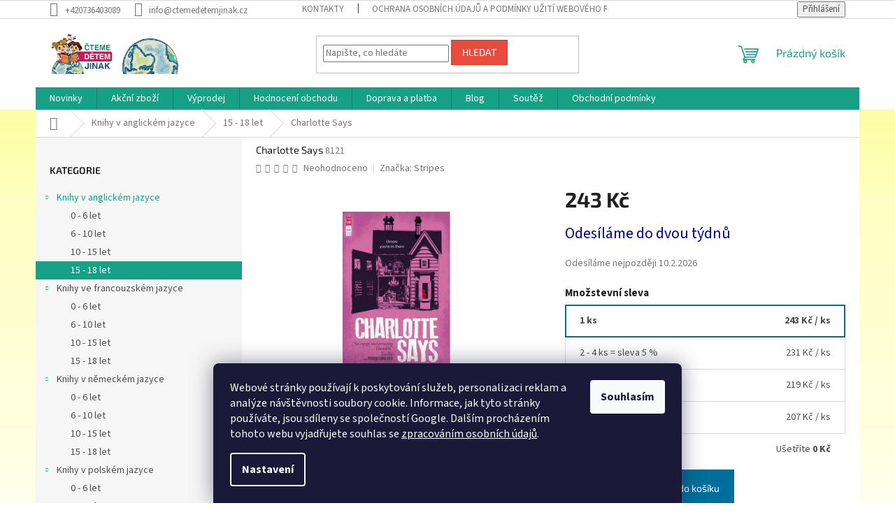

--- FILE ---
content_type: text/html; charset=utf-8
request_url: https://www.ctemedetemjinak.cz/15-18/charlotte-says/
body_size: 25496
content:
<!doctype html><html lang="cs" dir="ltr" class="header-background-light external-fonts-loaded"><head><meta charset="utf-8" /><meta name="viewport" content="width=device-width,initial-scale=1" /><title>Charlotte Says jen za 243 Kč - čtemeDĚTEMjinak.cz</title><link rel="preconnect" href="https://cdn.myshoptet.com" /><link rel="dns-prefetch" href="https://cdn.myshoptet.com" /><link rel="preload" href="https://cdn.myshoptet.com/prj/dist/master/cms/libs/jquery/jquery-1.11.3.min.js" as="script" /><link href="https://cdn.myshoptet.com/prj/dist/master/cms/templates/frontend_templates/shared/css/font-face/source-sans-3.css" rel="stylesheet"><link href="https://cdn.myshoptet.com/prj/dist/master/cms/templates/frontend_templates/shared/css/font-face/exo-2.css" rel="stylesheet"><link href="https://cdn.myshoptet.com/prj/dist/master/shop/dist/font-shoptet-11.css.62c94c7785ff2cea73b2.css" rel="stylesheet"><script>
dataLayer = [];
dataLayer.push({'shoptet' : {
    "pageId": 715,
    "pageType": "productDetail",
    "currency": "CZK",
    "currencyInfo": {
        "decimalSeparator": ",",
        "exchangeRate": 1,
        "priceDecimalPlaces": 0,
        "symbol": "K\u010d",
        "symbolLeft": 0,
        "thousandSeparator": " "
    },
    "language": "cs",
    "projectId": 69927,
    "product": {
        "id": 8121,
        "guid": "950c987d-bb28-11e7-ae76-0cc47a6c92bc",
        "hasVariants": false,
        "codes": [
            {
                "code": 8121
            }
        ],
        "code": "8121",
        "name": "Charlotte Says",
        "appendix": "",
        "weight": 0,
        "manufacturer": "Stripes",
        "manufacturerGuid": "1EF5332215D568B2861ADA0BA3DED3EE",
        "currentCategory": "Knihy v anglick\u00e9m jazyce | Knihy v anglick\u00e9m jazyce pro ml\u00e1de\u017e",
        "currentCategoryGuid": "4b6b01e6-7286-11e5-bcb5-ac162d8a2454",
        "defaultCategory": "Knihy v anglick\u00e9m jazyce | Knihy v anglick\u00e9m jazyce pro ml\u00e1de\u017e",
        "defaultCategoryGuid": "4b6b01e6-7286-11e5-bcb5-ac162d8a2454",
        "currency": "CZK",
        "priceWithVat": 243
    },
    "stocks": [
        {
            "id": 1,
            "title": "\u010dtemeD\u011aTEMjinak.cz",
            "isDeliveryPoint": 1,
            "visibleOnEshop": 1
        },
        {
            "id": "ext",
            "title": "Sklad",
            "isDeliveryPoint": 0,
            "visibleOnEshop": 1
        }
    ],
    "cartInfo": {
        "id": null,
        "freeShipping": false,
        "freeShippingFrom": 1200,
        "leftToFreeGift": {
            "formattedPrice": "0 K\u010d",
            "priceLeft": 0
        },
        "freeGift": false,
        "leftToFreeShipping": {
            "priceLeft": 1200,
            "dependOnRegion": 0,
            "formattedPrice": "1 200 K\u010d"
        },
        "discountCoupon": [],
        "getNoBillingShippingPrice": {
            "withoutVat": 0,
            "vat": 0,
            "withVat": 0
        },
        "cartItems": [],
        "taxMode": "ORDINARY"
    },
    "cart": [],
    "customer": {
        "priceRatio": 1,
        "priceListId": 1,
        "groupId": null,
        "registered": false,
        "mainAccount": false
    }
}});
dataLayer.push({'cookie_consent' : {
    "marketing": "denied",
    "analytics": "denied"
}});
document.addEventListener('DOMContentLoaded', function() {
    shoptet.consent.onAccept(function(agreements) {
        if (agreements.length == 0) {
            return;
        }
        dataLayer.push({
            'cookie_consent' : {
                'marketing' : (agreements.includes(shoptet.config.cookiesConsentOptPersonalisation)
                    ? 'granted' : 'denied'),
                'analytics': (agreements.includes(shoptet.config.cookiesConsentOptAnalytics)
                    ? 'granted' : 'denied')
            },
            'event': 'cookie_consent'
        });
    });
});
</script>
<meta property="og:type" content="website"><meta property="og:site_name" content="ctemedetemjinak.cz"><meta property="og:url" content="https://www.ctemedetemjinak.cz/15-18/charlotte-says/"><meta property="og:title" content="Charlotte Says jen za 243 Kč - čtemeDĚTEMjinak.cz"><meta name="author" content="čtemeDĚTEMjinak.cz"><meta name="web_author" content="Shoptet.cz"><meta name="dcterms.rightsHolder" content="www.ctemedetemjinak.cz"><meta name="robots" content="index,follow"><meta property="og:image" content="https://cdn.myshoptet.com/usr/www.ctemedetemjinak.cz/user/shop/big/8121_charlotte-says.jpg?66a20682"><meta property="og:description" content="Charlotte Says z kategorie Knihy v anglickém jazyce pro mládež na  čtemeDĚTEMjinak.cz jen za 243 Kč. Autor: Alex Bell
Nakladatelství: Stripes
Počet stran: 352
Datum vydání: 7. 9. 2017
Vazba: 9781847158406 "><meta name="description" content="Charlotte Says z kategorie Knihy v anglickém jazyce pro mládež na  čtemeDĚTEMjinak.cz jen za 243 Kč. Autor: Alex Bell
Nakladatelství: Stripes
Počet stran: 352
Datum vydání: 7. 9. 2017
Vazba: 9781847158406 "><meta property="product:price:amount" content="243"><meta property="product:price:currency" content="CZK"><style>:root {--color-primary: #16a085;--color-primary-h: 168;--color-primary-s: 76%;--color-primary-l: 36%;--color-primary-hover: #0a9176;--color-primary-hover-h: 168;--color-primary-hover-s: 87%;--color-primary-hover-l: 30%;--color-secondary: #006f9b;--color-secondary-h: 197;--color-secondary-s: 100%;--color-secondary-l: 30%;--color-secondary-hover: #00639c;--color-secondary-hover-h: 202;--color-secondary-hover-s: 100%;--color-secondary-hover-l: 31%;--color-tertiary: #e74c3c;--color-tertiary-h: 6;--color-tertiary-s: 78%;--color-tertiary-l: 57%;--color-tertiary-hover: #d93621;--color-tertiary-hover-h: 7;--color-tertiary-hover-s: 74%;--color-tertiary-hover-l: 49%;--color-header-background: #ffffff;--template-font: "Source Sans 3";--template-headings-font: "Exo 2";--header-background-url: url("[data-uri]");--cookies-notice-background: #1A1937;--cookies-notice-color: #F8FAFB;--cookies-notice-button-hover: #f5f5f5;--cookies-notice-link-hover: #27263f;--templates-update-management-preview-mode-content: "Náhled aktualizací šablony je aktivní pro váš prohlížeč."}</style>
    
    <link href="https://cdn.myshoptet.com/prj/dist/master/shop/dist/main-11.less.5a24dcbbdabfd189c152.css" rel="stylesheet" />
                <link href="https://cdn.myshoptet.com/prj/dist/master/shop/dist/mobile-header-v1-11.less.1ee105d41b5f713c21aa.css" rel="stylesheet" />
    
    <script>var shoptet = shoptet || {};</script>
    <script src="https://cdn.myshoptet.com/prj/dist/master/shop/dist/main-3g-header.js.05f199e7fd2450312de2.js"></script>
<!-- User include --><!-- project html code header -->
<style type="text/css">
h1 { font-size: 1.45rem }
</style>
<script type="text/javascript">
    window.smartlook||(function(d) {
    var o=smartlook=function(){ o.api.push(arguments)},s=d.getElementsByTagName('script')[0];
    var c=d.createElement('script');o.api=new Array();c.async=true;c.type='text/javascript';
    c.charset='utf-8';c.src='//rec.getsmartlook.com/bundle.js';s.parentNode.insertBefore(c,s);
    })(document);
    smartlook('init', '37846c6ee1184b7f455ff5689c8ee9605786031c');
</script>
<script type="text/javascript">$(document).ready(function(){ $('.delivery-time span').html('Odesíláme nejpozději'); });

</script> 

<style type="text/css">
	.site-msg.information { font-weight: 800; }
	.site-msg.information::after { background-color: #a80f0f; }
</style>


	
<!-- /User include --><link rel="shortcut icon" href="/favicon.ico" type="image/x-icon" /><link rel="canonical" href="https://www.ctemedetemjinak.cz/15-18/charlotte-says/" /><style>/* custom background */@media (min-width: 992px) {body {background-position: top center;background-repeat: no-repeat;background-attachment: fixed;background-image: url('https://cdn.myshoptet.com/usr/www.ctemedetemjinak.cz/user/frontend_backgrounds/pozadi12.jpg');}}</style>    <!-- Global site tag (gtag.js) - Google Analytics -->
    <script async src="https://www.googletagmanager.com/gtag/js?id=UA-71525441-1"></script>
    <script>
        
        window.dataLayer = window.dataLayer || [];
        function gtag(){dataLayer.push(arguments);}
        

                    console.debug('default consent data');

            gtag('consent', 'default', {"ad_storage":"denied","analytics_storage":"denied","ad_user_data":"denied","ad_personalization":"denied","wait_for_update":500});
            dataLayer.push({
                'event': 'default_consent'
            });
        
        gtag('js', new Date());

                gtag('config', 'UA-71525441-1', { 'groups': "UA" });
        
        
                gtag('config', 'AW-940976881');
        
        
        
        
        
        
                gtag('set', 'currency', 'CZK');

        gtag('event', 'view_item', {
            "send_to": "UA",
            "items": [
                {
                    "id": "8121",
                    "name": "Charlotte Says",
                    "category": "Knihy v anglick\u00e9m jazyce \/ Knihy v anglick\u00e9m jazyce pro ml\u00e1de\u017e",
                                        "brand": "Stripes",
                                                            "price": 243
                }
            ]
        });
        
        
        
        
        
        
        
        
        
        
        
        
        document.addEventListener('DOMContentLoaded', function() {
            if (typeof shoptet.tracking !== 'undefined') {
                for (var id in shoptet.tracking.bannersList) {
                    gtag('event', 'view_promotion', {
                        "send_to": "UA",
                        "promotions": [
                            {
                                "id": shoptet.tracking.bannersList[id].id,
                                "name": shoptet.tracking.bannersList[id].name,
                                "position": shoptet.tracking.bannersList[id].position
                            }
                        ]
                    });
                }
            }

            shoptet.consent.onAccept(function(agreements) {
                if (agreements.length !== 0) {
                    console.debug('gtag consent accept');
                    var gtagConsentPayload =  {
                        'ad_storage': agreements.includes(shoptet.config.cookiesConsentOptPersonalisation)
                            ? 'granted' : 'denied',
                        'analytics_storage': agreements.includes(shoptet.config.cookiesConsentOptAnalytics)
                            ? 'granted' : 'denied',
                                                                                                'ad_user_data': agreements.includes(shoptet.config.cookiesConsentOptPersonalisation)
                            ? 'granted' : 'denied',
                        'ad_personalization': agreements.includes(shoptet.config.cookiesConsentOptPersonalisation)
                            ? 'granted' : 'denied',
                        };
                    console.debug('update consent data', gtagConsentPayload);
                    gtag('consent', 'update', gtagConsentPayload);
                    dataLayer.push(
                        { 'event': 'update_consent' }
                    );
                }
            });
        });
    </script>
</head><body class="desktop id-715 in-15-18 template-11 type-product type-detail multiple-columns-body columns-3 ums_forms_redesign--off ums_a11y_category_page--on ums_discussion_rating_forms--off ums_flags_display_unification--on ums_a11y_login--on mobile-header-version-1"><noscript>
    <style>
        #header {
            padding-top: 0;
            position: relative !important;
            top: 0;
        }
        .header-navigation {
            position: relative !important;
        }
        .overall-wrapper {
            margin: 0 !important;
        }
        body:not(.ready) {
            visibility: visible !important;
        }
    </style>
    <div class="no-javascript">
        <div class="no-javascript__title">Musíte změnit nastavení vašeho prohlížeče</div>
        <div class="no-javascript__text">Podívejte se na: <a href="https://www.google.com/support/bin/answer.py?answer=23852">Jak povolit JavaScript ve vašem prohlížeči</a>.</div>
        <div class="no-javascript__text">Pokud používáte software na blokování reklam, může být nutné povolit JavaScript z této stránky.</div>
        <div class="no-javascript__text">Děkujeme.</div>
    </div>
</noscript>

        <div id="fb-root"></div>
        <script>
            window.fbAsyncInit = function() {
                FB.init({
//                    appId            : 'your-app-id',
                    autoLogAppEvents : true,
                    xfbml            : true,
                    version          : 'v19.0'
                });
            };
        </script>
        <script async defer crossorigin="anonymous" src="https://connect.facebook.net/cs_CZ/sdk.js"></script>    <div class="siteCookies siteCookies--bottom siteCookies--dark js-siteCookies" role="dialog" data-testid="cookiesPopup" data-nosnippet>
        <div class="siteCookies__form">
            <div class="siteCookies__content">
                <div class="siteCookies__text">
                    Webové stránky používají k poskytování služeb, personalizaci reklam a analýze návštěvnosti soubory cookie. Informace, jak tyto stránky používáte, jsou sdíleny se společností Google. Dalším procházením tohoto webu vyjadřujete souhlas se <a href="https://www.ctemedetemjinak.cz/ochrana-osobnich-udaju/" target="_blank" rel="noopener noreferrer">zpracováním osobních údajů</a>.
                </div>
                <p class="siteCookies__links">
                    <button class="siteCookies__link js-cookies-settings" aria-label="Nastavení cookies" data-testid="cookiesSettings">Nastavení</button>
                </p>
            </div>
            <div class="siteCookies__buttonWrap">
                                <button class="siteCookies__button js-cookiesConsentSubmit" value="all" aria-label="Přijmout cookies" data-testid="buttonCookiesAccept">Souhlasím</button>
            </div>
        </div>
        <script>
            document.addEventListener("DOMContentLoaded", () => {
                const siteCookies = document.querySelector('.js-siteCookies');
                document.addEventListener("scroll", shoptet.common.throttle(() => {
                    const st = document.documentElement.scrollTop;
                    if (st > 1) {
                        siteCookies.classList.add('siteCookies--scrolled');
                    } else {
                        siteCookies.classList.remove('siteCookies--scrolled');
                    }
                }, 100));
            });
        </script>
    </div>
<a href="#content" class="skip-link sr-only">Přejít na obsah</a><div class="overall-wrapper"><div class="user-action"><div class="container">
    <div class="user-action-in">
                    <div id="login" class="user-action-login popup-widget login-widget" role="dialog" aria-labelledby="loginHeading">
        <div class="popup-widget-inner">
                            <h2 id="loginHeading">Přihlášení k vašemu účtu</h2><div id="customerLogin"><form action="/action/Customer/Login/" method="post" id="formLoginIncluded" class="csrf-enabled formLogin" data-testid="formLogin"><input type="hidden" name="referer" value="" /><div class="form-group"><div class="input-wrapper email js-validated-element-wrapper no-label"><input type="email" name="email" class="form-control" autofocus placeholder="E-mailová adresa (např. jan@novak.cz)" data-testid="inputEmail" autocomplete="email" required /></div></div><div class="form-group"><div class="input-wrapper password js-validated-element-wrapper no-label"><input type="password" name="password" class="form-control" placeholder="Heslo" data-testid="inputPassword" autocomplete="current-password" required /><span class="no-display">Nemůžete vyplnit toto pole</span><input type="text" name="surname" value="" class="no-display" /></div></div><div class="form-group"><div class="login-wrapper"><button type="submit" class="btn btn-secondary btn-text btn-login" data-testid="buttonSubmit">Přihlásit se</button><div class="password-helper"><a href="/registrace/" data-testid="signup" rel="nofollow">Nová registrace</a><a href="/klient/zapomenute-heslo/" rel="nofollow">Zapomenuté heslo</a></div></div></div><div class="social-login-buttons"><div class="social-login-buttons-divider"><span>nebo</span></div><div class="form-group"><a href="/action/Social/login/?provider=Facebook" class="login-btn facebook" rel="nofollow"><span class="login-facebook-icon"></span><strong>Přihlásit se přes Facebook</strong></a></div></div></form>
</div>                    </div>
    </div>

                            <div id="cart-widget" class="user-action-cart popup-widget cart-widget loader-wrapper" data-testid="popupCartWidget" role="dialog" aria-hidden="true">
    <div class="popup-widget-inner cart-widget-inner place-cart-here">
        <div class="loader-overlay">
            <div class="loader"></div>
        </div>
    </div>

    <div class="cart-widget-button">
        <a href="/kosik/" class="btn btn-conversion" id="continue-order-button" rel="nofollow" data-testid="buttonNextStep">Pokračovat do košíku</a>
    </div>
</div>
            </div>
</div>
</div><div class="top-navigation-bar" data-testid="topNavigationBar">

    <div class="container">

        <div class="top-navigation-contacts">
            <strong>Zákaznická podpora:</strong><a href="tel:+420736403089" class="project-phone" aria-label="Zavolat na +420736403089" data-testid="contactboxPhone"><span>+420736403089</span></a><a href="mailto:info@ctemedetemjinak.cz" class="project-email" data-testid="contactboxEmail"><span>info@ctemedetemjinak.cz</span></a>        </div>

                            <div class="top-navigation-menu">
                <div class="top-navigation-menu-trigger"></div>
                <ul class="top-navigation-bar-menu">
                                            <li class="top-navigation-menu-item-29">
                            <a href="/kontakty/">Kontakty</a>
                        </li>
                                            <li class="top-navigation-menu-item-803">
                            <a href="/ochrana-osobnich-udaju/">Ochrana osobních údajů  a podmínky užití webového rozhraní</a>
                        </li>
                                            <li class="top-navigation-menu-item-739">
                            <a href="/reklamacni-rad/">Reklamační řád </a>
                        </li>
                                            <li class="top-navigation-menu-item-819">
                            <a href="/formular-pro-odstoupeni-od-smlouvy/">Formulář pro odstoupení od smlouvy</a>
                        </li>
                                            <li class="top-navigation-menu-item-736">
                            <a href="/o-nas/">O nás</a>
                        </li>
                                            <li class="top-navigation-menu-item-27">
                            <a href="/jak-nakupovat/">Jak nakupovat</a>
                        </li>
                                    </ul>
                <ul class="top-navigation-bar-menu-helper"></ul>
            </div>
        
        <div class="top-navigation-tools">
            <div class="responsive-tools">
                <a href="#" class="toggle-window" data-target="search" aria-label="Hledat" data-testid="linkSearchIcon"></a>
                                                            <a href="#" class="toggle-window" data-target="login"></a>
                                                    <a href="#" class="toggle-window" data-target="navigation" aria-label="Menu" data-testid="hamburgerMenu"></a>
            </div>
                        <button class="top-nav-button top-nav-button-login toggle-window" type="button" data-target="login" aria-haspopup="dialog" aria-controls="login" aria-expanded="false" data-testid="signin"><span>Přihlášení</span></button>        </div>

    </div>

</div>
<header id="header"><div class="container navigation-wrapper">
    <div class="header-top">
        <div class="site-name-wrapper">
            <div class="site-name"><a href="/" data-testid="linkWebsiteLogo"><img src="https://cdn.myshoptet.com/usr/www.ctemedetemjinak.cz/user/logos/logo_ctemedetemjinak_010.png" alt="čtemeDĚTEMjinak.cz" fetchpriority="low" /></a></div>        </div>
        <div class="search" itemscope itemtype="https://schema.org/WebSite">
            <meta itemprop="headline" content="Knihy v anglickém jazyce pro mládež"/><meta itemprop="url" content="https://www.ctemedetemjinak.cz"/><meta itemprop="text" content="Charlotte Says z kategorie Knihy v anglickém jazyce pro mládež na čtemeDĚTEMjinak.cz jen za 243 Kč. Autor: Alex Bell Nakladatelství: Stripes Počet stran: 352 Datum vydání: 7. 9. 2017 Vazba: 9781847158406 "/>            <form action="/action/ProductSearch/prepareString/" method="post"
    id="formSearchForm" class="search-form compact-form js-search-main"
    itemprop="potentialAction" itemscope itemtype="https://schema.org/SearchAction" data-testid="searchForm">
    <fieldset>
        <meta itemprop="target"
            content="https://www.ctemedetemjinak.cz/vyhledavani/?string={string}"/>
        <input type="hidden" name="language" value="cs"/>
        
            
<input
    type="search"
    name="string"
        class="query-input form-control search-input js-search-input"
    placeholder="Napište, co hledáte"
    autocomplete="off"
    required
    itemprop="query-input"
    aria-label="Vyhledávání"
    data-testid="searchInput"
>
            <button type="submit" class="btn btn-default" data-testid="searchBtn">Hledat</button>
        
    </fieldset>
</form>
        </div>
        <div class="navigation-buttons">
                
    <a href="/kosik/" class="btn btn-icon toggle-window cart-count" data-target="cart" data-hover="true" data-redirect="true" data-testid="headerCart" rel="nofollow" aria-haspopup="dialog" aria-expanded="false" aria-controls="cart-widget">
        
                <span class="sr-only">Nákupní košík</span>
        
            <span class="cart-price visible-lg-inline-block" data-testid="headerCartPrice">
                                    Prázdný košík                            </span>
        
    
            </a>
        </div>
    </div>
    <nav id="navigation" aria-label="Hlavní menu" data-collapsible="true"><div class="navigation-in menu"><ul class="menu-level-1" role="menubar" data-testid="headerMenuItems"><li class="menu-item-773" role="none"><a href="/novinky/" data-testid="headerMenuItem" role="menuitem" aria-expanded="false"><b>Novinky</b></a></li>
<li class="menu-item-776" role="none"><a href="/akcni-zbozi/" data-testid="headerMenuItem" role="menuitem" aria-expanded="false"><b>Akční zboží</b></a></li>
<li class="menu-item-782" role="none"><a href="/vyprodej/" data-testid="headerMenuItem" role="menuitem" aria-expanded="false"><b>Výprodej</b></a></li>
<li class="menu-item--51" role="none"><a href="/hodnoceni-obchodu/" data-testid="headerMenuItem" role="menuitem" aria-expanded="false"><b>Hodnocení obchodu</b></a></li>
<li class="menu-item-805" role="none"><a href="/doprava-a-platba/" data-testid="headerMenuItem" role="menuitem" aria-expanded="false"><b>Doprava a platba</b></a></li>
<li class="menu-item-813" role="none"><a href="/blog/" data-testid="headerMenuItem" role="menuitem" aria-expanded="false"><b>Blog</b></a></li>
<li class="menu-item-750" role="none"><a href="/soutez/" data-testid="headerMenuItem" role="menuitem" aria-expanded="false"><b>Soutěž</b></a></li>
<li class="menu-item-39" role="none"><a href="/obchodni-podminky/" data-testid="headerMenuItem" role="menuitem" aria-expanded="false"><b>Obchodní podmínky</b></a></li>
<li class="appended-category menu-item-711 ext" role="none"><a href="/anglicka-literatura/"><b>Knihy v anglickém jazyce</b><span class="submenu-arrow" role="menuitem"></span></a><ul class="menu-level-2 menu-level-2-appended" role="menu"><li class="menu-item-712" role="none"><a href="/0-6/" data-testid="headerMenuItem" role="menuitem"><span>0 - 6 let</span></a></li><li class="menu-item-713" role="none"><a href="/6-10/" data-testid="headerMenuItem" role="menuitem"><span>6 - 10 let</span></a></li><li class="menu-item-714" role="none"><a href="/10-15/" data-testid="headerMenuItem" role="menuitem"><span>10 - 15 let</span></a></li><li class="menu-item-715" role="none"><a href="/15-18/" data-testid="headerMenuItem" role="menuitem"><span>15 - 18 let</span></a></li></ul></li><li class="appended-category menu-item-691 ext" role="none"><a href="/francouzska-literatura/"><b>Knihy ve francouzském jazyce</b><span class="submenu-arrow" role="menuitem"></span></a><ul class="menu-level-2 menu-level-2-appended" role="menu"><li class="menu-item-728" role="none"><a href="/0-6-5/" data-testid="headerMenuItem" role="menuitem"><span>0 - 6 let</span></a></li><li class="menu-item-729" role="none"><a href="/6-10-5/" data-testid="headerMenuItem" role="menuitem"><span>6 - 10 let</span></a></li><li class="menu-item-730" role="none"><a href="/10-15-5/" data-testid="headerMenuItem" role="menuitem"><span>10 - 15 let</span></a></li><li class="menu-item-731" role="none"><a href="/15-18-5/" data-testid="headerMenuItem" role="menuitem"><span>15 - 18 let</span></a></li></ul></li><li class="appended-category menu-item-688 ext" role="none"><a href="/nemecka-literatura/"><b>Knihy v německém jazyce</b><span class="submenu-arrow" role="menuitem"></span></a><ul class="menu-level-2 menu-level-2-appended" role="menu"><li class="menu-item-716" role="none"><a href="/0-6-2/" data-testid="headerMenuItem" role="menuitem"><span>0 - 6 let</span></a></li><li class="menu-item-717" role="none"><a href="/6-10-2/" data-testid="headerMenuItem" role="menuitem"><span>6 - 10 let</span></a></li><li class="menu-item-718" role="none"><a href="/10-15-2/" data-testid="headerMenuItem" role="menuitem"><span>10 - 15 let</span></a></li><li class="menu-item-719" role="none"><a href="/15-18-2/" data-testid="headerMenuItem" role="menuitem"><span>15 - 18 let</span></a></li></ul></li><li class="appended-category menu-item-689 ext" role="none"><a href="/polska-literatura/"><b>Knihy v polském jazyce</b><span class="submenu-arrow" role="menuitem"></span></a><ul class="menu-level-2 menu-level-2-appended" role="menu"><li class="menu-item-720" role="none"><a href="/0-6-3/" data-testid="headerMenuItem" role="menuitem"><span>0 - 6 let</span></a></li><li class="menu-item-721" role="none"><a href="/6-10-3/" data-testid="headerMenuItem" role="menuitem"><span>6 - 10 let</span></a></li><li class="menu-item-722" role="none"><a href="/10-15-3/" data-testid="headerMenuItem" role="menuitem"><span>10 - 15 let</span></a></li><li class="menu-item-723" role="none"><a href="/15-18-3/" data-testid="headerMenuItem" role="menuitem"><span>15 - 18 let</span></a></li></ul></li><li class="appended-category menu-item-690 ext" role="none"><a href="/ruska-literatura/"><b>Knihy v ruském jazyce</b><span class="submenu-arrow" role="menuitem"></span></a><ul class="menu-level-2 menu-level-2-appended" role="menu"><li class="menu-item-724" role="none"><a href="/0-6-4/" data-testid="headerMenuItem" role="menuitem"><span>0 - 6 let</span></a></li><li class="menu-item-725" role="none"><a href="/6-10-4/" data-testid="headerMenuItem" role="menuitem"><span>6 - 10 let</span></a></li><li class="menu-item-726" role="none"><a href="/10-15-4/" data-testid="headerMenuItem" role="menuitem"><span>10 - 15 let</span></a></li><li class="menu-item-727" role="none"><a href="/15-18-4/" data-testid="headerMenuItem" role="menuitem"><span>15 - 18 let</span></a></li></ul></li><li class="appended-category menu-item-692 ext" role="none"><a href="/spanelska-literatura/"><b>Knihy ve španělském jazyce</b><span class="submenu-arrow" role="menuitem"></span></a><ul class="menu-level-2 menu-level-2-appended" role="menu"><li class="menu-item-732" role="none"><a href="/0-6-6/" data-testid="headerMenuItem" role="menuitem"><span>0 - 6 let</span></a></li><li class="menu-item-733" role="none"><a href="/6-10-6/" data-testid="headerMenuItem" role="menuitem"><span>6 - 10 let</span></a></li><li class="menu-item-734" role="none"><a href="/10-15-6/" data-testid="headerMenuItem" role="menuitem"><span>10 - 15 let</span></a></li><li class="menu-item-735" role="none"><a href="/15-18-6/" data-testid="headerMenuItem" role="menuitem"><span>15 - 18 let</span></a></li></ul></li><li class="appended-category menu-item-831 ext" role="none"><a href="/dalsi-jazyky/"><b>Knihy v dalších jazycích</b><span class="submenu-arrow" role="menuitem"></span></a><ul class="menu-level-2 menu-level-2-appended" role="menu"><li class="menu-item-846" role="none"><a href="/italske/" data-testid="headerMenuItem" role="menuitem"><span>Knihy v italštině</span></a></li><li class="menu-item-851" role="none"><a href="/turecke/" data-testid="headerMenuItem" role="menuitem"><span>Knihy v turečtině</span></a></li><li class="menu-item-937" role="none"><a href="/knihy-v-ukrajinstine/" data-testid="headerMenuItem" role="menuitem"><span>Knihy v ukrajinštině</span></a></li></ul></li><li class="appended-category menu-item-767" role="none"><a href="/darkovy-poukaz/"><b>Dárkový poukaz</b></a></li><li class="appended-category menu-item-857" role="none"><a href="/pouzite-knihy/"><b>Knihy s lehkým poškozením</b></a></li><li class="appended-category menu-item-929" role="none"><a href="/pomoc-potrebnym/"><b>Pomoc potřebným</b></a></li><li class="appended-category menu-item-933" role="none"><a href="/2-1-zdarma/"><b>2 + 1 zdarma</b></a></li></ul>
    <ul class="navigationActions" role="menu">
                            <li role="none">
                                    <a href="/login/?backTo=%2F15-18%2Fcharlotte-says%2F" rel="nofollow" data-testid="signin" role="menuitem"><span>Přihlášení</span></a>
                            </li>
                        </ul>
</div><span class="navigation-close"></span></nav><div class="menu-helper" data-testid="hamburgerMenu"><span>Více</span></div>
</div></header><!-- / header -->


                    <div class="container breadcrumbs-wrapper">
            <div class="breadcrumbs navigation-home-icon-wrapper" itemscope itemtype="https://schema.org/BreadcrumbList">
                                                                            <span id="navigation-first" data-basetitle="čtemeDĚTEMjinak.cz" itemprop="itemListElement" itemscope itemtype="https://schema.org/ListItem">
                <a href="/" itemprop="item" class="navigation-home-icon"><span class="sr-only" itemprop="name">Domů</span></a>
                <span class="navigation-bullet">/</span>
                <meta itemprop="position" content="1" />
            </span>
                                <span id="navigation-1" itemprop="itemListElement" itemscope itemtype="https://schema.org/ListItem">
                <a href="/anglicka-literatura/" itemprop="item" data-testid="breadcrumbsSecondLevel"><span itemprop="name">Knihy v anglickém jazyce</span></a>
                <span class="navigation-bullet">/</span>
                <meta itemprop="position" content="2" />
            </span>
                                <span id="navigation-2" itemprop="itemListElement" itemscope itemtype="https://schema.org/ListItem">
                <a href="/15-18/" itemprop="item" data-testid="breadcrumbsSecondLevel"><span itemprop="name">15 - 18 let</span></a>
                <span class="navigation-bullet">/</span>
                <meta itemprop="position" content="3" />
            </span>
                                            <span id="navigation-3" itemprop="itemListElement" itemscope itemtype="https://schema.org/ListItem" data-testid="breadcrumbsLastLevel">
                <meta itemprop="item" content="https://www.ctemedetemjinak.cz/15-18/charlotte-says/" />
                <meta itemprop="position" content="4" />
                <span itemprop="name" data-title="Charlotte Says">Charlotte Says <span class="appendix"></span></span>
            </span>
            </div>
        </div>
    
<div id="content-wrapper" class="container content-wrapper">
    
    <div class="content-wrapper-in">
                                                <aside class="sidebar sidebar-left"  data-testid="sidebarMenu">
                                                                                                <div class="sidebar-inner">
                                                                                                                                <div class="box box-bg-variant box-categories">    <div class="skip-link__wrapper">
        <span id="categories-start" class="skip-link__target js-skip-link__target sr-only" tabindex="-1">&nbsp;</span>
        <a href="#categories-end" class="skip-link skip-link--start sr-only js-skip-link--start">Přeskočit kategorie</a>
    </div>

<h4>Kategorie</h4>


<div id="categories"><div class="categories cat-01 expandable active expanded" id="cat-711"><div class="topic child-active"><a href="/anglicka-literatura/">Knihy v anglickém jazyce<span class="cat-trigger">&nbsp;</span></a></div>

                    <ul class=" active expanded">
                                        <li >
                <a href="/0-6/">
                    0 - 6 let
                                    </a>
                                                                </li>
                                <li >
                <a href="/6-10/">
                    6 - 10 let
                                    </a>
                                                                </li>
                                <li >
                <a href="/10-15/">
                    10 - 15 let
                                    </a>
                                                                </li>
                                <li class="
                active                                                 ">
                <a href="/15-18/">
                    15 - 18 let
                                    </a>
                                                                </li>
                </ul>
    </div><div class="categories cat-02 expandable expanded" id="cat-691"><div class="topic"><a href="/francouzska-literatura/">Knihy ve francouzském jazyce<span class="cat-trigger">&nbsp;</span></a></div>

                    <ul class=" expanded">
                                        <li >
                <a href="/0-6-5/">
                    0 - 6 let
                                    </a>
                                                                </li>
                                <li >
                <a href="/6-10-5/">
                    6 - 10 let
                                    </a>
                                                                </li>
                                <li >
                <a href="/10-15-5/">
                    10 - 15 let
                                    </a>
                                                                </li>
                                <li >
                <a href="/15-18-5/">
                    15 - 18 let
                                    </a>
                                                                </li>
                </ul>
    </div><div class="categories cat-01 expandable expanded" id="cat-688"><div class="topic"><a href="/nemecka-literatura/">Knihy v německém jazyce<span class="cat-trigger">&nbsp;</span></a></div>

                    <ul class=" expanded">
                                        <li >
                <a href="/0-6-2/">
                    0 - 6 let
                                    </a>
                                                                </li>
                                <li >
                <a href="/6-10-2/">
                    6 - 10 let
                                    </a>
                                                                </li>
                                <li >
                <a href="/10-15-2/">
                    10 - 15 let
                                    </a>
                                                                </li>
                                <li >
                <a href="/15-18-2/">
                    15 - 18 let
                                    </a>
                                                                </li>
                </ul>
    </div><div class="categories cat-02 expandable expanded" id="cat-689"><div class="topic"><a href="/polska-literatura/">Knihy v polském jazyce<span class="cat-trigger">&nbsp;</span></a></div>

                    <ul class=" expanded">
                                        <li >
                <a href="/0-6-3/">
                    0 - 6 let
                                    </a>
                                                                </li>
                                <li >
                <a href="/6-10-3/">
                    6 - 10 let
                                    </a>
                                                                </li>
                                <li >
                <a href="/10-15-3/">
                    10 - 15 let
                                    </a>
                                                                </li>
                                <li >
                <a href="/15-18-3/">
                    15 - 18 let
                                    </a>
                                                                </li>
                </ul>
    </div><div class="categories cat-01 expandable expanded" id="cat-690"><div class="topic"><a href="/ruska-literatura/">Knihy v ruském jazyce<span class="cat-trigger">&nbsp;</span></a></div>

                    <ul class=" expanded">
                                        <li >
                <a href="/0-6-4/">
                    0 - 6 let
                                    </a>
                                                                </li>
                                <li >
                <a href="/6-10-4/">
                    6 - 10 let
                                    </a>
                                                                </li>
                                <li >
                <a href="/10-15-4/">
                    10 - 15 let
                                    </a>
                                                                </li>
                                <li >
                <a href="/15-18-4/">
                    15 - 18 let
                                    </a>
                                                                </li>
                </ul>
    </div><div class="categories cat-02 expandable expanded" id="cat-692"><div class="topic"><a href="/spanelska-literatura/">Knihy ve španělském jazyce<span class="cat-trigger">&nbsp;</span></a></div>

                    <ul class=" expanded">
                                        <li >
                <a href="/0-6-6/">
                    0 - 6 let
                                    </a>
                                                                </li>
                                <li >
                <a href="/6-10-6/">
                    6 - 10 let
                                    </a>
                                                                </li>
                                <li >
                <a href="/10-15-6/">
                    10 - 15 let
                                    </a>
                                                                </li>
                                <li >
                <a href="/15-18-6/">
                    15 - 18 let
                                    </a>
                                                                </li>
                </ul>
    </div><div class="categories cat-01 expandable expanded" id="cat-831"><div class="topic"><a href="/dalsi-jazyky/">Knihy v dalších jazycích<span class="cat-trigger">&nbsp;</span></a></div>

                    <ul class=" expanded">
                                        <li >
                <a href="/italske/">
                    Knihy v italštině
                                    </a>
                                                                </li>
                                <li >
                <a href="/turecke/">
                    Knihy v turečtině
                                    </a>
                                                                </li>
                                <li >
                <a href="/knihy-v-ukrajinstine/">
                    Knihy v ukrajinštině
                                    </a>
                                                                </li>
                </ul>
    </div><div class="categories cat-02 expanded" id="cat-767"><div class="topic"><a href="/darkovy-poukaz/">Dárkový poukaz<span class="cat-trigger">&nbsp;</span></a></div></div><div class="categories cat-01 expanded" id="cat-773"><div class="topic"><a href="/novinky/">Novinky<span class="cat-trigger">&nbsp;</span></a></div></div><div class="categories cat-02 expanded" id="cat-776"><div class="topic"><a href="/akcni-zbozi/">Akční zboží<span class="cat-trigger">&nbsp;</span></a></div></div><div class="categories cat-01 expanded" id="cat-782"><div class="topic"><a href="/vyprodej/">Výprodej<span class="cat-trigger">&nbsp;</span></a></div></div><div class="categories cat-02 expanded" id="cat-857"><div class="topic"><a href="/pouzite-knihy/">Knihy s lehkým poškozením<span class="cat-trigger">&nbsp;</span></a></div></div><div class="categories cat-01 expanded" id="cat-929"><div class="topic"><a href="/pomoc-potrebnym/">Pomoc potřebným<span class="cat-trigger">&nbsp;</span></a></div></div><div class="categories cat-02 expanded" id="cat-933"><div class="topic"><a href="/2-1-zdarma/">2 + 1 zdarma<span class="cat-trigger">&nbsp;</span></a></div></div>        </div>

    <div class="skip-link__wrapper">
        <a href="#categories-start" class="skip-link skip-link--end sr-only js-skip-link--end" tabindex="-1" hidden>Přeskočit kategorie</a>
        <span id="categories-end" class="skip-link__target js-skip-link__target sr-only" tabindex="-1">&nbsp;</span>
    </div>
</div>
                                                                                                            <div class="box box-bg-default box-sm box-topProducts">        <div class="top-products-wrapper js-top10" >
        <h4><span>Top 10 produktů</span></h4>
        <ol class="top-products">
                            <li class="display-image">
                                            <a href="/0-6-3/kogucik-spioszek/" class="top-products-image">
                            <img src="data:image/svg+xml,%3Csvg%20width%3D%22100%22%20height%3D%22100%22%20xmlns%3D%22http%3A%2F%2Fwww.w3.org%2F2000%2Fsvg%22%3E%3C%2Fsvg%3E" alt="Kogucik śpioszek" width="100" height="100"  data-src="https://cdn.myshoptet.com/usr/www.ctemedetemjinak.cz/user/shop/related/21964_kogucik-spioszek.jpg?66e59a82" fetchpriority="low" />
                        </a>
                                        <a href="/0-6-3/kogucik-spioszek/" class="top-products-content">
                        <span class="top-products-name">  Kogucik śpioszek</span>
                        
                                                        <strong>
                                56 Kč
                                

                            </strong>
                                                    
                    </a>
                </li>
                            <li class="display-image">
                                            <a href="/6-10-3/ufoludek/" class="top-products-image">
                            <img src="data:image/svg+xml,%3Csvg%20width%3D%22100%22%20height%3D%22100%22%20xmlns%3D%22http%3A%2F%2Fwww.w3.org%2F2000%2Fsvg%22%3E%3C%2Fsvg%3E" alt="Ufoludek" width="100" height="100"  data-src="https://cdn.myshoptet.com/usr/www.ctemedetemjinak.cz/user/shop/related/21843-1_ufoludek.jpg?66a20682" fetchpriority="low" />
                        </a>
                                        <a href="/6-10-3/ufoludek/" class="top-products-content">
                        <span class="top-products-name">  Ufoludek</span>
                        
                                                        <strong>
                                128 Kč
                                

                            </strong>
                                                    
                    </a>
                </li>
                            <li class="display-image">
                                            <a href="/0-6-3/dziekuje/" class="top-products-image">
                            <img src="data:image/svg+xml,%3Csvg%20width%3D%22100%22%20height%3D%22100%22%20xmlns%3D%22http%3A%2F%2Fwww.w3.org%2F2000%2Fsvg%22%3E%3C%2Fsvg%3E" alt="dziekuje jak dobrze miec sasiadow bonilla rocio b9788327106056" width="100" height="100"  data-src="https://cdn.myshoptet.com/usr/www.ctemedetemjinak.cz/user/shop/related/22212_dziekuje-jak-dobrze-miec-sasiadow-bonilla-rocio-b9788327106056.jpg?67b5e305" fetchpriority="low" />
                        </a>
                                        <a href="/0-6-3/dziekuje/" class="top-products-content">
                        <span class="top-products-name">  Dziękuję! <span class="product-appendix"> Jak dobrze mieć sąsiadów Książka o wspólnocie i o tym, żeby nie oceniać po pozorach</span></span>
                        
                                                        <strong>
                                322 Kč
                                

                            </strong>
                                                    
                    </a>
                </li>
                            <li class="display-image">
                                            <a href="/0-6-3/dobranoc--pchly-na-noc/" class="top-products-image">
                            <img src="data:image/svg+xml,%3Csvg%20width%3D%22100%22%20height%3D%22100%22%20xmlns%3D%22http%3A%2F%2Fwww.w3.org%2F2000%2Fsvg%22%3E%3C%2Fsvg%3E" alt="dobranoc pchly na noc berg esther b9788381443852" width="100" height="100"  data-src="https://cdn.myshoptet.com/usr/www.ctemedetemjinak.cz/user/shop/related/22197_dobranoc-pchly-na-noc-berg-esther-b9788381443852.jpg?67a1b87c" fetchpriority="low" />
                        </a>
                                        <a href="/0-6-3/dobranoc--pchly-na-noc/" class="top-products-content">
                        <span class="top-products-name">  Dobranoc, pchły na noc!</span>
                        
                                                        <strong>
                                187 Kč
                                

                            </strong>
                                                    
                    </a>
                </li>
                            <li class="display-image">
                                            <a href="/0-6-3/bal-dla-wielkiego-debu--czyli-zamieszanie-na-polanie/" class="top-products-image">
                            <img src="data:image/svg+xml,%3Csvg%20width%3D%22100%22%20height%3D%22100%22%20xmlns%3D%22http%3A%2F%2Fwww.w3.org%2F2000%2Fsvg%22%3E%3C%2Fsvg%3E" alt="bal dla wielkiego debu czyli zamieszanie na polanie piercey rachel hartas freya b9788310140364" width="100" height="100"  data-src="https://cdn.myshoptet.com/usr/www.ctemedetemjinak.cz/user/shop/related/22191_bal-dla-wielkiego-debu-czyli-zamieszanie-na-polanie-piercey-rachel-hartas-freya-b9788310140364.jpg?67989141" fetchpriority="low" />
                        </a>
                                        <a href="/0-6-3/bal-dla-wielkiego-debu--czyli-zamieszanie-na-polanie/" class="top-products-content">
                        <span class="top-products-name">  Bal dla wielkiego dębu, czyli zamieszanie na polanie</span>
                        
                                                        <strong>
                                332 Kč
                                

                            </strong>
                                                    
                    </a>
                </li>
                            <li class="display-image">
                                            <a href="/6-10/a-forever-home-for-fluffy/" class="top-products-image">
                            <img src="data:image/svg+xml,%3Csvg%20width%3D%22100%22%20height%3D%22100%22%20xmlns%3D%22http%3A%2F%2Fwww.w3.org%2F2000%2Fsvg%22%3E%3C%2Fsvg%3E" alt="A Forever Home for Fluffy" width="100" height="100"  data-src="https://cdn.myshoptet.com/usr/www.ctemedetemjinak.cz/user/shop/related/22039_a-forever-home-for-fluffy.jpg?670d225f" fetchpriority="low" />
                        </a>
                                        <a href="/6-10/a-forever-home-for-fluffy/" class="top-products-content">
                        <span class="top-products-name">  A Forever Home for Fluffy</span>
                        
                                                        <strong>
                                269 Kč
                                

                            </strong>
                                                    
                    </a>
                </li>
                            <li class="display-image">
                                            <a href="/0-6/all-your-tomorrows/" class="top-products-image">
                            <img src="data:image/svg+xml,%3Csvg%20width%3D%22100%22%20height%3D%22100%22%20xmlns%3D%22http%3A%2F%2Fwww.w3.org%2F2000%2Fsvg%22%3E%3C%2Fsvg%3E" alt="All Your Tomorrows" width="100" height="100"  data-src="https://cdn.myshoptet.com/usr/www.ctemedetemjinak.cz/user/shop/related/21625_all-your-tomorrows.jpg?66a20682" fetchpriority="low" />
                        </a>
                                        <a href="/0-6/all-your-tomorrows/" class="top-products-content">
                        <span class="top-products-name">  All Your Tomorrows</span>
                        
                                                        <strong>
                                547 Kč
                                

                            </strong>
                                                    
                    </a>
                </li>
                            <li class="display-image">
                                            <a href="/15-18-3/polish-phrase-book/" class="top-products-image">
                            <img src="data:image/svg+xml,%3Csvg%20width%3D%22100%22%20height%3D%22100%22%20xmlns%3D%22http%3A%2F%2Fwww.w3.org%2F2000%2Fsvg%22%3E%3C%2Fsvg%3E" alt="Polish Phrase Book" width="100" height="100"  data-src="https://cdn.myshoptet.com/usr/www.ctemedetemjinak.cz/user/shop/related/21567-1_polish-phrase-book.jpg?66a20682" fetchpriority="low" />
                        </a>
                                        <a href="/15-18-3/polish-phrase-book/" class="top-products-content">
                        <span class="top-products-name">  Polish Phrase Book</span>
                        
                                                        <strong>
                                270 Kč
                                

                            </strong>
                                                    
                    </a>
                </li>
                            <li class="display-image">
                                            <a href="/15-18-2/star-wars--entdecke-den-yoda-in-dir/" class="top-products-image">
                            <img src="data:image/svg+xml,%3Csvg%20width%3D%22100%22%20height%3D%22100%22%20xmlns%3D%22http%3A%2F%2Fwww.w3.org%2F2000%2Fsvg%22%3E%3C%2Fsvg%3E" alt="Star Wars™ Entdecke den Yoda in dir" width="100" height="100"  data-src="https://cdn.myshoptet.com/usr/www.ctemedetemjinak.cz/user/shop/related/21349_star-wars--entdecke-den-yoda-in-dir.jpg?66a20682" fetchpriority="low" />
                        </a>
                                        <a href="/15-18-2/star-wars--entdecke-den-yoda-in-dir/" class="top-products-content">
                        <span class="top-products-name">  Star Wars™ Entdecke den Yoda in dir <span class="product-appendix"> Innere Harmonie mit Tipps aus einer weit, weit entfernten Galaxis</span></span>
                        
                                                        <strong>
                                358 Kč
                                

                            </strong>
                                                    
                    </a>
                </li>
                            <li class="display-image">
                                            <a href="/0-6/monsters/" class="top-products-image">
                            <img src="data:image/svg+xml,%3Csvg%20width%3D%22100%22%20height%3D%22100%22%20xmlns%3D%22http%3A%2F%2Fwww.w3.org%2F2000%2Fsvg%22%3E%3C%2Fsvg%3E" alt="Monsters" width="100" height="100"  data-src="https://cdn.myshoptet.com/usr/www.ctemedetemjinak.cz/user/shop/related/20950_monsters.jpg?66a20682" fetchpriority="low" />
                        </a>
                                        <a href="/0-6/monsters/" class="top-products-content">
                        <span class="top-products-name">  Monsters <span class="product-appendix"> Pop-Up Peekaboo!</span></span>
                        
                                                        <strong>
                                348 Kč
                                

                            </strong>
                                                    
                    </a>
                </li>
                    </ol>
    </div>
</div>
                                                                                                                                    <div class="box box-bg-variant box-sm box-facebook">            <div id="facebookWidget">
            <h4><span>Facebook</span></h4>
            <div class="fb-page" data-href="http://www.facebook.com/www.ctemedetemjinak.cz/" data-hide-cover="false" data-show-facepile="true" data-show-posts="true" data-width="191" data-height="398" style="overflow:hidden"><div class="fb-xfbml-parse-ignore"><blockquote cite="http://www.facebook.com/www.ctemedetemjinak.cz/"><a href="http://www.facebook.com/www.ctemedetemjinak.cz/">čtemeDĚTEMjinak.cz</a></blockquote></div></div>

        </div>
    </div>
                                                                                                            <div class="box box-bg-default box-sm box-toplist">    <div id="toplist">
        <h4><span>Toplist</span></h4>
        <div class="text-center">
            
<script><!--
document.write ('<img src="https://toplist.cz/count.asp?id=1712387&amp;logo=mc&amp;http='+escape(document.referrer)+'&amp;wi='+escape(window.screen.width)+'&amp;he='+escape(window.screen.height)+'&amp;cd='+escape(window.screen.colorDepth)+'&amp;t='+escape(document.title)+'" width="88" height="60" style="border:0" alt="TOPlist" />');
//--></script><noscript><div><img src="https://toplist.cz/count.asp?id=1712387&amp;logo=mc" style="border:0" alt="TOPlist" width="88" height="60" /></div></noscript>

        </div>
    </div>
</div>
                                                                                                            <div class="box box-bg-variant box-sm box-articles">            <h4><span>Informace pro vás</span></h4>
    <ul>
                    <li><a href="/kontakty/">Kontakty</a></li>
                    <li><a href="/ochrana-osobnich-udaju/">Ochrana osobních údajů  a podmínky užití webového rozhraní</a></li>
                    <li><a href="/reklamacni-rad/">Reklamační řád </a></li>
                    <li><a href="/formular-pro-odstoupeni-od-smlouvy/">Formulář pro odstoupení od smlouvy</a></li>
                    <li><a href="/o-nas/">O nás</a></li>
                    <li><a href="/jak-nakupovat/">Jak nakupovat</a></li>
            </ul>
</div>
                                                                    </div>
                                                            </aside>
                            <main id="content" class="content narrow">
                            
<div class="p-detail" itemscope itemtype="https://schema.org/Product">

    
    <meta itemprop="name" content="Charlotte Says" />
    <meta itemprop="category" content="Úvodní stránka &gt; Knihy v anglickém jazyce &gt; 15 - 18 let &gt; Charlotte Says" />
    <meta itemprop="url" content="https://www.ctemedetemjinak.cz/15-18/charlotte-says/" />
    <meta itemprop="image" content="https://cdn.myshoptet.com/usr/www.ctemedetemjinak.cz/user/shop/big/8121_charlotte-says.jpg?66a20682" />
            <meta itemprop="description" content="Autor: Alex Bell
Nakladatelství: Stripes
Počet stran: 352
Datum vydání: 7. 9. 2017
Vazba: 9781847158406 " />
                <span class="js-hidden" itemprop="manufacturer" itemscope itemtype="https://schema.org/Organization">
            <meta itemprop="name" content="Stripes" />
        </span>
        <span class="js-hidden" itemprop="brand" itemscope itemtype="https://schema.org/Brand">
            <meta itemprop="name" content="Stripes" />
        </span>
                                        
        <div class="p-detail-inner">

        <div class="p-detail-inner-header">
            <h1>
                  Charlotte Says            </h1>

                <span class="p-code">
        <span class="p-code-label">Kód:</span>
                    <span>8121</span>
            </span>
        </div>

        <form action="/action/Cart/addCartItem/" method="post" id="product-detail-form" class="pr-action csrf-enabled" data-testid="formProduct">

            <meta itemprop="productID" content="8121" /><meta itemprop="identifier" content="950c987d-bb28-11e7-ae76-0cc47a6c92bc" /><meta itemprop="sku" content="8121" /><span itemprop="offers" itemscope itemtype="https://schema.org/Offer"><meta itemprop="url" content="https://www.ctemedetemjinak.cz/15-18/charlotte-says/" /><meta itemprop="price" content="243.00" /><meta itemprop="priceCurrency" content="CZK" /><link itemprop="itemCondition" href="https://schema.org/NewCondition" /></span><input type="hidden" name="productId" value="8121" /><input type="hidden" name="priceId" value="8988" /><input type="hidden" name="language" value="cs" />

            <div class="row product-top">

                <div class="col-xs-12">

                    <div class="p-detail-info">
                                                    


    
                        
                                    <div class="stars-wrapper">
            
<span class="stars star-list">
                                                <a class="star star-off show-tooltip show-ratings" title="    Hodnocení:
            Neohodnoceno    "
                   href="#ratingTab" data-toggle="tab" data-external="1" data-force-scroll="1"></a>
                    
                                                <a class="star star-off show-tooltip show-ratings" title="    Hodnocení:
            Neohodnoceno    "
                   href="#ratingTab" data-toggle="tab" data-external="1" data-force-scroll="1"></a>
                    
                                                <a class="star star-off show-tooltip show-ratings" title="    Hodnocení:
            Neohodnoceno    "
                   href="#ratingTab" data-toggle="tab" data-external="1" data-force-scroll="1"></a>
                    
                                                <a class="star star-off show-tooltip show-ratings" title="    Hodnocení:
            Neohodnoceno    "
                   href="#ratingTab" data-toggle="tab" data-external="1" data-force-scroll="1"></a>
                    
                                                <a class="star star-off show-tooltip show-ratings" title="    Hodnocení:
            Neohodnoceno    "
                   href="#ratingTab" data-toggle="tab" data-external="1" data-force-scroll="1"></a>
                    
    </span>
            <a class="stars-label" href="#ratingTab" data-toggle="tab" data-external="1" data-force-scroll="1">
                                Neohodnoceno                    </a>
        </div>
    
                                                    <div><a href="/znacka/stripes/" data-testid="productCardBrandName">Značka: <span>Stripes</span></a></div>
                        
                    </div>

                </div>

                <div class="col-xs-12 col-lg-6 p-image-wrapper">

                    
                    <div class="p-image" style="" data-testid="mainImage">

                        

    


                        

<a href="https://cdn.myshoptet.com/usr/www.ctemedetemjinak.cz/user/shop/big/8121_charlotte-says.jpg?66a20682" class="p-main-image cloud-zoom cbox" data-href="https://cdn.myshoptet.com/usr/www.ctemedetemjinak.cz/user/shop/orig/8121_charlotte-says.jpg?66a20682"><img src="https://cdn.myshoptet.com/usr/www.ctemedetemjinak.cz/user/shop/big/8121_charlotte-says.jpg?66a20682" alt="Charlotte Says" width="1024" height="768"  fetchpriority="high" />
</a>                    </div>

                    
                </div>

                <div class="col-xs-12 col-lg-6 p-info-wrapper">

                    
                    
                        <div class="p-final-price-wrapper">

                                                                                    <strong class="price-final" data-testid="productCardPrice">
            <span class="price-final-holder">
                243 Kč
    

        </span>
    </strong>
                                                            <span class="price-measure">
                    
                        </span>
                            

                        </div>

                    
                    
                                                                                    <div class="availability-value" title="Dostupnost">
                                    

    
    <span class="availability-label" style="color: #00009b" data-testid="labelAvailability">
                    Odesíláme do dvou týdnů            </span>
    
                                </div>
                                                    
                        <table class="detail-parameters">
                            <tbody>
                            
                            
                            
                                                            <tr>
                                    <th colspan="2">
                                        <span class="delivery-time-label">Můžeme doručit do:</span>
                                                                    <div class="delivery-time" data-testid="deliveryTime">
                <span>
            10.2.2026
        </span>
    </div>
                                                                                            </th>
                                </tr>
                                                                                    </tbody>
                        </table>

                                                                                <div class="quantity-discounts js-quantity-discounts">
                <div class="quantity-discounts__headline">Množstevní sleva</div>
                <div class="quantity-discounts__table" data-orig-price=243>
                                                                                                                        <div
                        class="quantity-discounts__item js-quantity-discounts__item quantity-discounts__item--highlighted"
                        data-amount="1"
                        data-price-ratio="1"
                    >
                        <div class="quantity-discounts__title">1 ks</div>
                        <div class="quantity-discounts__price-wrapper">
                            <span class="quantity-discounts__price">243 Kč</span> / ks
                        </div>
                    </div>
                                                                                                                                                                                            <div
                            class="quantity-discounts__item js-quantity-discounts__item"
                            data-amount="2"
                            data-price-ratio="0.95"
                        >
                            <div class="quantity-discounts__title">
                                                                                                        2 - 4                                
                                ks = sleva 5&nbsp;%                            </div>
                            <div class="quantity-discounts__price-wrapper">
                                <span class="quantity-discounts__price">231 Kč</span> / ks
                            </div>
                        </div>
                                                                                                                                                                        <div
                            class="quantity-discounts__item js-quantity-discounts__item"
                            data-amount="5"
                            data-price-ratio="0.9"
                        >
                            <div class="quantity-discounts__title">
                                                                                                        5 - 9                                
                                ks = sleva 10&nbsp;%                            </div>
                            <div class="quantity-discounts__price-wrapper">
                                <span class="quantity-discounts__price">219 Kč</span> / ks
                            </div>
                        </div>
                                                                                                                                                                        <div
                            class="quantity-discounts__item js-quantity-discounts__item"
                            data-amount="10"
                            data-price-ratio="0.85"
                        >
                            <div class="quantity-discounts__title">
                                                                    10 a více                                
                                ks = sleva 15&nbsp;%                            </div>
                            <div class="quantity-discounts__price-wrapper">
                                <span class="quantity-discounts__price">207 Kč</span> / ks
                            </div>
                        </div>
                                    </div>
                <div class="quantity-discounts__save">
                    Ušetříte <strong class="quantity-discounts__saved-amount js-quantity-discounts__saved-amount">0 Kč</strong>
                </div>
            </div>
                                    
                            <div class="add-to-cart" data-testid="divAddToCart">
                
<span class="quantity">
    <span
        class="increase-tooltip js-increase-tooltip"
        data-trigger="manual"
        data-container="body"
        data-original-title="Není možné zakoupit více než 9999 ks."
        aria-hidden="true"
        role="tooltip"
        data-testid="tooltip">
    </span>

    <span
        class="decrease-tooltip js-decrease-tooltip"
        data-trigger="manual"
        data-container="body"
        data-original-title="Minimální množství, které lze zakoupit, je 1 ks."
        aria-hidden="true"
        role="tooltip"
        data-testid="tooltip">
    </span>
    <label>
        <input
            type="number"
            name="amount"
            value="1"
            class="amount"
            autocomplete="off"
            data-decimals="0"
                        step="1"
            min="1"
            max="9999"
            aria-label="Množství"
            data-testid="cartAmount"/>
    </label>

    <button
        class="increase"
        type="button"
        aria-label="Zvýšit množství o 1"
        data-testid="increase">
            <span class="increase__sign">&plus;</span>
    </button>

    <button
        class="decrease"
        type="button"
        aria-label="Snížit množství o 1"
        data-testid="decrease">
            <span class="decrease__sign">&minus;</span>
    </button>
</span>
                    
    <button type="submit" class="btn btn-lg btn-conversion add-to-cart-button" data-testid="buttonAddToCart" aria-label="Přidat do košíku Charlotte Says">Přidat do košíku</button>

            </div>
                    
                    
                    

                                            <div class="p-short-description" data-testid="productCardShortDescr">
                            <p>Autor: Alex Bell</p>
<p>Nakladatelství: Stripes</p>
<p>Počet stran: 352</p>
<p>Datum vydání: 7. 9. 2017</p>
<p>Vazba: 9781847158406 </p>
                        </div>
                    
                                            <p data-testid="productCardDescr">
                            <a href="#description" class="chevron-after chevron-down-after" data-toggle="tab" data-external="1" data-force-scroll="true">Detailní informace</a>
                        </p>
                    
                    <div class="social-buttons-wrapper">
                        <div class="link-icons watchdog-active" data-testid="productDetailActionIcons">
    <a href="#" class="link-icon print" title="Tisknout produkt"><span>Tisk</span></a>
    <a href="/15-18/charlotte-says:dotaz/" class="link-icon chat" title="Mluvit s prodejcem" rel="nofollow"><span>Zeptat se</span></a>
            <a href="/15-18/charlotte-says:hlidat-cenu/" class="link-icon watchdog" title="Hlídat cenu" rel="nofollow"><span>Hlídat</span></a>
                <a href="#" class="link-icon share js-share-buttons-trigger" title="Sdílet produkt"><span>Sdílet</span></a>
    </div>
                            <div class="social-buttons no-display">
                    <div class="twitter">
                <script>
        window.twttr = (function(d, s, id) {
            var js, fjs = d.getElementsByTagName(s)[0],
                t = window.twttr || {};
            if (d.getElementById(id)) return t;
            js = d.createElement(s);
            js.id = id;
            js.src = "https://platform.twitter.com/widgets.js";
            fjs.parentNode.insertBefore(js, fjs);
            t._e = [];
            t.ready = function(f) {
                t._e.push(f);
            };
            return t;
        }(document, "script", "twitter-wjs"));
        </script>

<a
    href="https://twitter.com/share"
    class="twitter-share-button"
        data-lang="cs"
    data-url="https://www.ctemedetemjinak.cz/15-18/charlotte-says/"
>Tweet</a>

            </div>
                    <div class="facebook">
                <div
            data-layout="button_count"
        class="fb-like"
        data-action="like"
        data-show-faces="false"
        data-share="false"
                        data-width="285"
        data-height="26"
    >
</div>

            </div>
                                <div class="close-wrapper">
        <a href="#" class="close-after js-share-buttons-trigger" title="Sdílet produkt">Zavřít</a>
    </div>

            </div>
                    </div>

                    
                </div>

            </div>

        </form>
    </div>

    
        
    
        
    <div class="shp-tabs-wrapper p-detail-tabs-wrapper">
        <div class="row">
            <div class="col-sm-12 shp-tabs-row responsive-nav">
                <div class="shp-tabs-holder">
    <ul id="p-detail-tabs" class="shp-tabs p-detail-tabs visible-links" role="tablist">
                            <li class="shp-tab active" data-testid="tabDescription">
                <a href="#description" class="shp-tab-link" role="tab" data-toggle="tab">Popis</a>
            </li>
                                                                                                                 <li class="shp-tab" data-testid="tabRating">
                <a href="#ratingTab" class="shp-tab-link" role="tab" data-toggle="tab">Hodnocení</a>
            </li>
                                        <li class="shp-tab" data-testid="tabDiscussion">
                                <a href="#productDiscussion" class="shp-tab-link" role="tab" data-toggle="tab">Diskuze</a>
            </li>
                                        </ul>
</div>
            </div>
            <div class="col-sm-12 ">
                <div id="tab-content" class="tab-content">
                                                                                                            <div id="description" class="tab-pane fade in active" role="tabpanel">
        <div class="description-inner">
            <div class="basic-description">
                <h3>Detailní popis produktu</h3>
                                    <p style="text-align: justify;">Po strašné smrti své matky při požáru utíká Jemima na ostrov Skye, aby přijala zaměstnání na dívčí škole. Tam ji však mučí tajemství o tom, co se tehdy ve skutečnosti stalo.</p>
<p style="text-align: justify;">Potom Jemima obdrží krabici s panenkami Frozen Charlotte od neznámého odesílatele a začne si vzpomínat - na seanci s panenkami, ošklivou hádku s nevlastním otcem a peklo, které zničilo jejich domov. A když se zdá, že panenky mají na svědomí řadu nehod ve škole, Jemima si uvědomí, že musí zastavit démony, kteří je ovládají - ať to stojí, co to stojí.</p>
<p> </p>
                            </div>
            
    
        </div>
    </div>
                                                                                                                                <div id="ratingTab" class="tab-pane fade" role="tabpanel" data-editorid="rating">
                                            <p data-testid="textCommentNotice">Buďte první, kdo napíše příspěvek k této položce. </p>
                                
            
                                            
<div id="ratingWrapper" class="rate-wrapper unveil-wrapper" data-parent-tab="ratingTab">
        <div class="rate-wrap row">
        <div class="rate-average-wrap col-xs-12 col-sm-6">
                                                                <div class="add-comment rate-form-trigger" data-unveil="rate-form" aria-expanded="false" aria-controls="rate-form" role="button">
                        <span class="link-like rating-icon" data-testid="buttonAddRating">Přidat hodnocení</span>
                    </div>
                                    </div>

        
    </div>
                            <div id="rate-form" class="vote-form js-hidden">
                            <form action="/action/ProductDetail/RateProduct/" method="post" id="formRating">
            <input type="hidden" name="productId" value="8121" />
            <input type="hidden" name="score" value="5" />
    
    
    <div class="row">
        <div class="form-group js-validated-element-wrapper col-xs-12 col-sm-6">
            <input type="text" name="fullName" value="" class="form-control col-xs-12 js-validate-required" placeholder="Jméno" data-testid="inputFullName" />
                        <span class="no-display">Nevyplňujte toto pole:</span>
            <input type="text" name="surname" value="" class="no-display" />
        </div>
        <div class="form-group js-validated-element-wrapper col-xs-12 col-sm-6">
            <input type="email" name="email" value="" class="form-control col-xs-12" placeholder="E-mail" data-testid="inputEmail" />
        </div>
        <div class="col-xs-12">
            <div class="form-group js-validated-element-wrapper">
                <textarea name="description" class="form-control js-validate-required" rows="7" placeholder="Jak jste s produktem spokojeni?" data-testid="inputRatingDescription"></textarea>
            </div>
            <div class="form-group">
                <div class="star-wrap stars">
                                            <span class="star star-on" data-score="1"></span>
                                            <span class="star star-on" data-score="2"></span>
                                            <span class="star star-on" data-score="3"></span>
                                            <span class="star star-on" data-score="4"></span>
                                            <span class="star star-on current" data-score="5"></span>
                                    </div>
            </div>
                                <div class="form-group js-validated-element-wrapper consents consents-first">
            <input
                type="hidden"
                name="consents[]"
                id="ratingConsents9"
                value="9"
                                                        data-special-message="validatorConsent"
                            />
                                        <label for="ratingConsents9" class="whole-width">
                                        <a href="https://www.ctemedetemjinak.cz/ochrana-osobnich-udaju/" target="_blank" rel="noopener noreferrer">Souhlasím se zpracováním osobních údajů za účelem zasílání obchodních sdělení v rámci zákazníckých dotazů.</a>
                </label>
                    </div>
                            <div class="form-group">
                <input type="submit" value="Odeslat hodnocení" class="btn btn-sm btn-primary" data-testid="buttonSendRating" />
            </div>
        </div>
    </div>
</form>
                    </div>
    </div>

    </div>
                            <div id="productDiscussion" class="tab-pane fade" role="tabpanel" data-testid="areaDiscussion">
        <div id="discussionWrapper" class="discussion-wrapper unveil-wrapper" data-parent-tab="productDiscussion" data-testid="wrapperDiscussion">
                                    
    <div class="discussionContainer js-discussion-container" data-editorid="discussion">
                    <p data-testid="textCommentNotice">Buďte první, kdo napíše příspěvek k této položce. </p>
                                                        <div class="add-comment discussion-form-trigger" data-unveil="discussion-form" aria-expanded="false" aria-controls="discussion-form" role="button">
                <span class="link-like comment-icon" data-testid="buttonAddComment">Přidat komentář</span>
                        </div>
                        <div id="discussion-form" class="discussion-form vote-form js-hidden">
                            <form action="/action/ProductDiscussion/addPost/" method="post" id="formDiscussion" data-testid="formDiscussion">
    <input type="hidden" name="formId" value="9" />
    <input type="hidden" name="discussionEntityId" value="8121" />
            <div class="row">
        <div class="form-group col-xs-12 col-sm-6">
            <input type="text" name="fullName" value="" id="fullName" class="form-control" placeholder="Jméno" data-testid="inputUserName"/>
                        <span class="no-display">Nevyplňujte toto pole:</span>
            <input type="text" name="surname" value="" class="no-display" />
        </div>
        <div class="form-group js-validated-element-wrapper no-label col-xs-12 col-sm-6">
            <input type="email" name="email" value="" id="email" class="form-control js-validate-required" placeholder="E-mail" data-testid="inputEmail"/>
        </div>
        <div class="col-xs-12">
            <div class="form-group">
                <input type="text" name="title" id="title" class="form-control" placeholder="Název" data-testid="inputTitle" />
            </div>
            <div class="form-group no-label js-validated-element-wrapper">
                <textarea name="message" id="message" class="form-control js-validate-required" rows="7" placeholder="Komentář" data-testid="inputMessage"></textarea>
            </div>
                                <div class="form-group js-validated-element-wrapper consents consents-first">
            <input
                type="hidden"
                name="consents[]"
                id="discussionConsents9"
                value="9"
                                                        data-special-message="validatorConsent"
                            />
                                        <label for="discussionConsents9" class="whole-width">
                                        <a href="https://www.ctemedetemjinak.cz/ochrana-osobnich-udaju/" target="_blank" rel="noopener noreferrer">Souhlasím se zpracováním osobních údajů za účelem zasílání obchodních sdělení v rámci zákazníckých dotazů.</a>
                </label>
                    </div>
                            <fieldset class="box box-sm box-bg-default">
    <h4>Bezpečnostní kontrola</h4>
    <div class="form-group captcha-image">
        <img src="[data-uri]" alt="" data-testid="imageCaptcha" width="150" height="40"  fetchpriority="low" />
    </div>
    <div class="form-group js-validated-element-wrapper smart-label-wrapper">
        <label for="captcha"><span class="required-asterisk">Opište text z obrázku</span></label>
        <input type="text" id="captcha" name="captcha" class="form-control js-validate js-validate-required">
    </div>
</fieldset>
            <div class="form-group">
                <input type="submit" value="Odeslat komentář" class="btn btn-sm btn-primary" data-testid="buttonSendComment" />
            </div>
        </div>
    </div>
</form>

                    </div>
                    </div>

        </div>
    </div>
                                                        </div>
            </div>
        </div>
    </div>

</div>
                    </main>
    </div>
    
            
    
</div>
        
        
                            <footer id="footer">
                    <h2 class="sr-only">Zápatí</h2>
                    
                                                            
            
                    
                        <div class="container footer-bottom">
                            <span id="signature" style="display: inline-block !important; visibility: visible !important;"><a href="https://www.shoptet.cz/?utm_source=footer&utm_medium=link&utm_campaign=create_by_shoptet" class="image" target="_blank"><img src="data:image/svg+xml,%3Csvg%20width%3D%2217%22%20height%3D%2217%22%20xmlns%3D%22http%3A%2F%2Fwww.w3.org%2F2000%2Fsvg%22%3E%3C%2Fsvg%3E" data-src="https://cdn.myshoptet.com/prj/dist/master/cms/img/common/logo/shoptetLogo.svg" width="17" height="17" alt="Shoptet" class="vam" fetchpriority="low" /></a><a href="https://www.shoptet.cz/?utm_source=footer&utm_medium=link&utm_campaign=create_by_shoptet" class="title" target="_blank">Vytvořil Shoptet</a></span>
                            <span class="copyright" data-testid="textCopyright">
                                Copyright 2026 <strong>čtemeDĚTEMjinak.cz</strong>. Všechna práva vyhrazena.                                                            </span>
                        </div>
                    
                    
                                            
                </footer>
                <!-- / footer -->
                    
        </div>
        <!-- / overall-wrapper -->

                    <script src="https://cdn.myshoptet.com/prj/dist/master/cms/libs/jquery/jquery-1.11.3.min.js"></script>
                <script>var shoptet = shoptet || {};shoptet.abilities = {"about":{"generation":3,"id":"11"},"config":{"category":{"product":{"image_size":"detail"}},"navigation_breakpoint":767,"number_of_active_related_products":4,"product_slider":{"autoplay":false,"autoplay_speed":3000,"loop":true,"navigation":true,"pagination":true,"shadow_size":0}},"elements":{"recapitulation_in_checkout":true},"feature":{"directional_thumbnails":false,"extended_ajax_cart":false,"extended_search_whisperer":false,"fixed_header":false,"images_in_menu":true,"product_slider":false,"simple_ajax_cart":true,"smart_labels":false,"tabs_accordion":false,"tabs_responsive":true,"top_navigation_menu":true,"user_action_fullscreen":false}};shoptet.design = {"template":{"name":"Classic","colorVariant":"11-eight"},"layout":{"homepage":"catalog3","subPage":"catalog3","productDetail":"catalog3"},"colorScheme":{"conversionColor":"#006f9b","conversionColorHover":"#00639c","color1":"#16a085","color2":"#0a9176","color3":"#e74c3c","color4":"#d93621"},"fonts":{"heading":"Exo 2","text":"Source Sans 3"},"header":{"backgroundImage":"https:\/\/www.ctemedetemjinak.czdata:image\/gif;base64,R0lGODlhAQABAIAAAAAAAP\/\/\/yH5BAEAAAAALAAAAAABAAEAAAIBRAA7","image":null,"logo":"https:\/\/www.ctemedetemjinak.czuser\/logos\/logo_ctemedetemjinak_010.png","color":"#ffffff"},"background":{"enabled":true,"color":{"enabled":false,"color":"#cbcefb"},"image":{"url":"https:\/\/www.ctemedetemjinak.czuser\/frontend_backgrounds\/pozadi12.jpg","attachment":"fixed","position":"center"}}};shoptet.config = {};shoptet.events = {};shoptet.runtime = {};shoptet.content = shoptet.content || {};shoptet.updates = {};shoptet.messages = [];shoptet.messages['lightboxImg'] = "Obrázek";shoptet.messages['lightboxOf'] = "z";shoptet.messages['more'] = "Více";shoptet.messages['cancel'] = "Zrušit";shoptet.messages['removedItem'] = "Položka byla odstraněna z košíku.";shoptet.messages['discountCouponWarning'] = "Zapomněli jste uplatnit slevový kupón. Pro pokračování jej uplatněte pomocí tlačítka vedle vstupního pole, nebo jej smažte.";shoptet.messages['charsNeeded'] = "Prosím, použijte minimálně 3 znaky!";shoptet.messages['invalidCompanyId'] = "Neplané IČ, povoleny jsou pouze číslice";shoptet.messages['needHelp'] = "Potřebujete pomoc?";shoptet.messages['showContacts'] = "Zobrazit kontakty";shoptet.messages['hideContacts'] = "Skrýt kontakty";shoptet.messages['ajaxError'] = "Došlo k chybě; obnovte prosím stránku a zkuste to znovu.";shoptet.messages['variantWarning'] = "Zvolte prosím variantu produktu.";shoptet.messages['chooseVariant'] = "Zvolte variantu";shoptet.messages['unavailableVariant'] = "Tato varianta není dostupná a není možné ji objednat.";shoptet.messages['withVat'] = "včetně DPH";shoptet.messages['withoutVat'] = "bez DPH";shoptet.messages['toCart'] = "Do košíku";shoptet.messages['emptyCart'] = "Prázdný košík";shoptet.messages['change'] = "Změnit";shoptet.messages['chosenBranch'] = "Zvolená pobočka";shoptet.messages['validatorRequired'] = "Povinné pole";shoptet.messages['validatorEmail'] = "Prosím vložte platnou e-mailovou adresu";shoptet.messages['validatorUrl'] = "Prosím vložte platnou URL adresu";shoptet.messages['validatorDate'] = "Prosím vložte platné datum";shoptet.messages['validatorNumber'] = "Vložte číslo";shoptet.messages['validatorDigits'] = "Prosím vložte pouze číslice";shoptet.messages['validatorCheckbox'] = "Zadejte prosím všechna povinná pole";shoptet.messages['validatorConsent'] = "Bez souhlasu nelze odeslat.";shoptet.messages['validatorPassword'] = "Hesla se neshodují";shoptet.messages['validatorInvalidPhoneNumber'] = "Vyplňte prosím platné telefonní číslo bez předvolby.";shoptet.messages['validatorInvalidPhoneNumberSuggestedRegion'] = "Neplatné číslo — navržený region: %1";shoptet.messages['validatorInvalidCompanyId'] = "Neplatné IČ, musí být ve tvaru jako %1";shoptet.messages['validatorFullName'] = "Nezapomněli jste příjmení?";shoptet.messages['validatorHouseNumber'] = "Prosím zadejte správné číslo domu";shoptet.messages['validatorZipCode'] = "Zadané PSČ neodpovídá zvolené zemi";shoptet.messages['validatorShortPhoneNumber'] = "Telefonní číslo musí mít min. 8 znaků";shoptet.messages['choose-personal-collection'] = "Prosím vyberte místo doručení u osobního odběru, není zvoleno.";shoptet.messages['choose-external-shipping'] = "Upřesněte prosím vybraný způsob dopravy";shoptet.messages['choose-ceska-posta'] = "Pobočka České Pošty není určena, zvolte prosím některou";shoptet.messages['choose-hupostPostaPont'] = "Pobočka Maďarské pošty není vybrána, zvolte prosím nějakou";shoptet.messages['choose-postSk'] = "Pobočka Slovenské pošty není zvolena, vyberte prosím některou";shoptet.messages['choose-ulozenka'] = "Pobočka Uloženky nebyla zvolena, prosím vyberte některou";shoptet.messages['choose-zasilkovna'] = "Pobočka Zásilkovny nebyla zvolena, prosím vyberte některou";shoptet.messages['choose-ppl-cz'] = "Pobočka PPL ParcelShop nebyla vybrána, vyberte prosím jednu";shoptet.messages['choose-glsCz'] = "Pobočka GLS ParcelShop nebyla zvolena, prosím vyberte některou";shoptet.messages['choose-dpd-cz'] = "Ani jedna z poboček služby DPD Parcel Shop nebyla zvolená, prosím vyberte si jednu z možností.";shoptet.messages['watchdogType'] = "Je zapotřebí vybrat jednu z možností u sledování produktu.";shoptet.messages['watchdog-consent-required'] = "Musíte zaškrtnout všechny povinné souhlasy";shoptet.messages['watchdogEmailEmpty'] = "Prosím vyplňte e-mail";shoptet.messages['privacyPolicy'] = 'Musíte souhlasit s ochranou osobních údajů';shoptet.messages['amountChanged'] = '(množství bylo změněno)';shoptet.messages['unavailableCombination'] = 'Není k dispozici v této kombinaci';shoptet.messages['specifyShippingMethod'] = 'Upřesněte dopravu';shoptet.messages['PIScountryOptionMoreBanks'] = 'Možnost platby z %1 bank';shoptet.messages['PIScountryOptionOneBank'] = 'Možnost platby z 1 banky';shoptet.messages['PIScurrencyInfoCZK'] = 'V měně CZK lze zaplatit pouze prostřednictvím českých bank.';shoptet.messages['PIScurrencyInfoHUF'] = 'V měně HUF lze zaplatit pouze prostřednictvím maďarských bank.';shoptet.messages['validatorVatIdWaiting'] = "Ověřujeme";shoptet.messages['validatorVatIdValid'] = "Ověřeno";shoptet.messages['validatorVatIdInvalid'] = "DIČ se nepodařilo ověřit, i přesto můžete objednávku dokončit";shoptet.messages['validatorVatIdInvalidOrderForbid'] = "Zadané DIČ nelze nyní ověřit, protože služba ověřování je dočasně nedostupná. Zkuste opakovat zadání později, nebo DIČ vymažte s vaši objednávku dokončete v režimu OSS. Případně kontaktujte prodejce.";shoptet.messages['validatorVatIdInvalidOssRegime'] = "Zadané DIČ nemůže být ověřeno, protože služba ověřování je dočasně nedostupná. Vaše objednávka bude dokončena v režimu OSS. Případně kontaktujte prodejce.";shoptet.messages['previous'] = "Předchozí";shoptet.messages['next'] = "Následující";shoptet.messages['close'] = "Zavřít";shoptet.messages['imageWithoutAlt'] = "Tento obrázek nemá popisek";shoptet.messages['newQuantity'] = "Nové množství:";shoptet.messages['currentQuantity'] = "Aktuální množství:";shoptet.messages['quantityRange'] = "Prosím vložte číslo v rozmezí %1 a %2";shoptet.messages['skipped'] = "Přeskočeno";shoptet.messages.validator = {};shoptet.messages.validator.nameRequired = "Zadejte jméno a příjmení.";shoptet.messages.validator.emailRequired = "Zadejte e-mailovou adresu (např. jan.novak@example.com).";shoptet.messages.validator.phoneRequired = "Zadejte telefonní číslo.";shoptet.messages.validator.messageRequired = "Napište komentář.";shoptet.messages.validator.descriptionRequired = shoptet.messages.validator.messageRequired;shoptet.messages.validator.captchaRequired = "Vyplňte bezpečnostní kontrolu.";shoptet.messages.validator.consentsRequired = "Potvrďte svůj souhlas.";shoptet.messages.validator.scoreRequired = "Zadejte počet hvězdiček.";shoptet.messages.validator.passwordRequired = "Zadejte heslo, které bude obsahovat min. 4 znaky.";shoptet.messages.validator.passwordAgainRequired = shoptet.messages.validator.passwordRequired;shoptet.messages.validator.currentPasswordRequired = shoptet.messages.validator.passwordRequired;shoptet.messages.validator.birthdateRequired = "Zadejte datum narození.";shoptet.messages.validator.billFullNameRequired = "Zadejte jméno a příjmení.";shoptet.messages.validator.deliveryFullNameRequired = shoptet.messages.validator.billFullNameRequired;shoptet.messages.validator.billStreetRequired = "Zadejte název ulice.";shoptet.messages.validator.deliveryStreetRequired = shoptet.messages.validator.billStreetRequired;shoptet.messages.validator.billHouseNumberRequired = "Zadejte číslo domu.";shoptet.messages.validator.deliveryHouseNumberRequired = shoptet.messages.validator.billHouseNumberRequired;shoptet.messages.validator.billZipRequired = "Zadejte PSČ.";shoptet.messages.validator.deliveryZipRequired = shoptet.messages.validator.billZipRequired;shoptet.messages.validator.billCityRequired = "Zadejte název města.";shoptet.messages.validator.deliveryCityRequired = shoptet.messages.validator.billCityRequired;shoptet.messages.validator.companyIdRequired = "Zadejte IČ.";shoptet.messages.validator.vatIdRequired = "Zadejte DIČ.";shoptet.messages.validator.billCompanyRequired = "Zadejte název společnosti.";shoptet.messages['loading'] = "Načítám…";shoptet.messages['stillLoading'] = "Stále načítám…";shoptet.messages['loadingFailed'] = "Načtení se nezdařilo. Zkuste to znovu.";shoptet.messages['productsSorted'] = "Produkty seřazeny.";shoptet.messages['formLoadingFailed'] = "Formulář se nepodařilo načíst. Zkuste to prosím znovu.";shoptet.messages.moreInfo = "Více informací";shoptet.config.showAdvancedOrder = true;shoptet.config.orderingProcess = {active: false,step: false};shoptet.config.documentsRounding = '3';shoptet.config.documentPriceDecimalPlaces = '0';shoptet.config.thousandSeparator = ' ';shoptet.config.decSeparator = ',';shoptet.config.decPlaces = '0';shoptet.config.decPlacesSystemDefault = '2';shoptet.config.currencySymbol = 'Kč';shoptet.config.currencySymbolLeft = '0';shoptet.config.defaultVatIncluded = 1;shoptet.config.defaultProductMaxAmount = 9999;shoptet.config.inStockAvailabilityId = -1;shoptet.config.defaultProductMaxAmount = 9999;shoptet.config.inStockAvailabilityId = -1;shoptet.config.cartActionUrl = '/action/Cart';shoptet.config.advancedOrderUrl = '/action/Cart/GetExtendedOrder/';shoptet.config.cartContentUrl = '/action/Cart/GetCartContent/';shoptet.config.stockAmountUrl = '/action/ProductStockAmount/';shoptet.config.addToCartUrl = '/action/Cart/addCartItem/';shoptet.config.removeFromCartUrl = '/action/Cart/deleteCartItem/';shoptet.config.updateCartUrl = '/action/Cart/setCartItemAmount/';shoptet.config.addDiscountCouponUrl = '/action/Cart/addDiscountCoupon/';shoptet.config.setSelectedGiftUrl = '/action/Cart/setSelectedGift/';shoptet.config.rateProduct = '/action/ProductDetail/RateProduct/';shoptet.config.customerDataUrl = '/action/OrderingProcess/step2CustomerAjax/';shoptet.config.registerUrl = '/registrace/';shoptet.config.agreementCookieName = 'site-agreement';shoptet.config.cookiesConsentUrl = '/action/CustomerCookieConsent/';shoptet.config.cookiesConsentIsActive = 1;shoptet.config.cookiesConsentOptAnalytics = 'analytics';shoptet.config.cookiesConsentOptPersonalisation = 'personalisation';shoptet.config.cookiesConsentOptNone = 'none';shoptet.config.cookiesConsentRefuseDuration = 7;shoptet.config.cookiesConsentName = 'CookiesConsent';shoptet.config.agreementCookieExpire = 30;shoptet.config.cookiesConsentSettingsUrl = '/cookies-settings/';shoptet.config.fonts = {"google":{"attributes":"300,400,700,900:latin-ext","families":["Source Sans 3","Exo 2"],"urls":["https:\/\/cdn.myshoptet.com\/prj\/dist\/master\/cms\/templates\/frontend_templates\/shared\/css\/font-face\/source-sans-3.css","https:\/\/cdn.myshoptet.com\/prj\/dist\/master\/cms\/templates\/frontend_templates\/shared\/css\/font-face\/exo-2.css"]},"custom":{"families":["shoptet"],"urls":["https:\/\/cdn.myshoptet.com\/prj\/dist\/master\/shop\/dist\/font-shoptet-11.css.62c94c7785ff2cea73b2.css"]}};shoptet.config.mobileHeaderVersion = '1';shoptet.config.fbCAPIEnabled = false;shoptet.config.fbPixelEnabled = true;shoptet.config.fbCAPIUrl = '/action/FacebookCAPI/';shoptet.content.regexp = /strana-[0-9]+[\/]/g;shoptet.content.colorboxHeader = '<div class="colorbox-html-content">';shoptet.content.colorboxFooter = '</div>';shoptet.customer = {};shoptet.csrf = shoptet.csrf || {};shoptet.csrf.token = 'csrf_6Y2lT8hQ8420799ecdf7e6db';shoptet.csrf.invalidTokenModal = '<div><h2>Přihlaste se prosím znovu</h2><p>Omlouváme se, ale Váš CSRF token pravděpodobně vypršel. Abychom mohli udržet Vaši bezpečnost na co největší úrovni potřebujeme, abyste se znovu přihlásili.</p><p>Děkujeme za pochopení.</p><div><a href="/login/?backTo=%2F15-18%2Fcharlotte-says%2F">Přihlášení</a></div></div> ';shoptet.csrf.formsSelector = 'csrf-enabled';shoptet.csrf.submitListener = true;shoptet.csrf.validateURL = '/action/ValidateCSRFToken/Index/';shoptet.csrf.refreshURL = '/action/RefreshCSRFTokenNew/Index/';shoptet.csrf.enabled = true;shoptet.config.googleAnalytics ||= {};shoptet.config.googleAnalytics.isGa4Enabled = true;shoptet.config.googleAnalytics.route ||= {};shoptet.config.googleAnalytics.route.ua = "UA";shoptet.config.googleAnalytics.route.ga4 = "GA4";shoptet.config.ums_a11y_category_page = true;shoptet.config.discussion_rating_forms = false;shoptet.config.ums_forms_redesign = false;shoptet.config.showPriceWithoutVat = '';shoptet.config.ums_a11y_login = true;</script>
        
        <!-- Facebook Pixel Code -->
<script type="text/plain" data-cookiecategory="analytics">
!function(f,b,e,v,n,t,s){if(f.fbq)return;n=f.fbq=function(){n.callMethod?
            n.callMethod.apply(n,arguments):n.queue.push(arguments)};if(!f._fbq)f._fbq=n;
            n.push=n;n.loaded=!0;n.version='2.0';n.queue=[];t=b.createElement(e);t.async=!0;
            t.src=v;s=b.getElementsByTagName(e)[0];s.parentNode.insertBefore(t,s)}(window,
            document,'script','//connect.facebook.net/en_US/fbevents.js');
$(document).ready(function(){
fbq('set', 'autoConfig', 'false', '370327836424994')
fbq("init", "370327836424994", {}, { agent:"plshoptet" });
fbq("track", "PageView",{}, {"eventID":"7036a41a81c2a90734c76acc0fb2f977"});
window.dataLayer = window.dataLayer || [];
dataLayer.push({"fbpixel": "loaded","event": "fbloaded"});
fbq("track", "ViewContent", {"content_category":"Knihy v anglick\u00e9m jazyce \/ Knihy v anglick\u00e9m jazyce pro ml\u00e1de\u017e","content_type":"product","content_name":"Charlotte Says","content_ids":["8121"],"value":"243","currency":"CZK","base_id":8121,"category_path":["Knihy v anglick\u00e9m jazyce","Knihy v anglick\u00e9m jazyce pro ml\u00e1de\u017e"]}, {"eventID":"7036a41a81c2a90734c76acc0fb2f977"});
});
</script>
<noscript>
<img height="1" width="1" style="display:none" src="https://www.facebook.com/tr?id=370327836424994&ev=PageView&noscript=1"/>
</noscript>
<!-- End Facebook Pixel Code -->

        
        

                    <script src="https://cdn.myshoptet.com/prj/dist/master/shop/dist/main-3g.js.d30081754cb01c7aa255.js"></script>
    <script src="https://cdn.myshoptet.com/prj/dist/master/cms/templates/frontend_templates/shared/js/jqueryui/i18n/datepicker-cs.js"></script>
        
<script>if (window.self !== window.top) {const script = document.createElement('script');script.type = 'module';script.src = "https://cdn.myshoptet.com/prj/dist/master/shop/dist/editorPreview.js.e7168e827271d1c16a1d.js";document.body.appendChild(script);}</script>                        
                            <script type="text/plain" data-cookiecategory="analytics">
            if (typeof gtag === 'function') {
            gtag('event', 'view_item', {
                                    'ecomm_totalvalue': 243,
                                                    'ecomm_prodid': "8121",
                                                                'send_to': 'AW-940976881',
                                'ecomm_pagetype': 'product'
            });
        }
        </script>
                                <!-- User include -->
        <div class="container">
            <!-- api 972(607) html code footer -->

			<!-- Smartsupp[v2]: bootstrap-->
			<script type='text/javascript'>
			var _smartsupp = _smartsupp || {};
			_smartsupp.key = "0f9ff12760edb6f65a4b071a6a7abd95975f72d4";
			
			
			
			
			
			window.smartsupp||(function(d) {
				var s,c,o=smartsupp=function(){ o._.push(arguments)};o._=[];
				s=d.getElementsByTagName("script")[0];c=d.createElement("script");
				c.type="text/javascript";c.charset="utf-8";c.async=true;
				c.src="https://www.smartsuppchat.com/loader.js?";s.parentNode.insertBefore(c,s);
			})(document);
			</script>

			<!-- Smartsupp[v2]: extensions -->
			<script type='text/javascript'>
			var SmartsuppIntegrationConfig = {
				eshopId: '69927',
				language: 'cs',
				apiBaseUrl: 'https://plugin-shoptet.smartsupp.com',
				hideMobileWidget: false,
				visitorIdentification: true,
			}
			</script>
			<script type='text/javascript' src="https://plugin-shoptet.smartsupp.com/public/shoptet.js"></script>
		
<!-- project html code footer -->
<div id="fb-root"></div>
<script>(function(d, s, id) {
  var js, fjs = d.getElementsByTagName(s)[0];
  if (d.getElementById(id)) return;
  js = d.createElement(s); js.id = id;
  js.src = "//connect.facebook.net/cs_CZ/sdk.js#xfbml=1&version=v2.10&appId=1672646989642692";
  fjs.parentNode.insertBefore(js, fjs);
}(document, 'script', 'facebook-jssdk'));</script>
<a href="https://www.ctemedetemjinak.cz/obchodni-podminky/" target="_blank">číst</a>
 <script type="text/javascript">
$(window).load(function(){ $('#add-note').attr('checked', true); $('#note-box').removeAttr('style'); });
</script>
<div id="fb-root"></div>
<script type="text/javascript">
$(document).ready(function(){ $('.delivery-time-label').html('Odesíláme nejpozději'); }); </script>
<script>
$('.p-watch-price').text('Hlídací pes');
</script>



        </div>
        <!-- /User include -->

        
        
        
        <div class="messages">
            
        </div>

        <div id="screen-reader-announcer" class="sr-only" aria-live="polite" aria-atomic="true"></div>

            <script id="trackingScript" data-products='{"products":{"8988":{"content_category":"Knihy v anglickém jazyce \/ Knihy v anglickém jazyce pro mládež","content_type":"product","content_name":"Charlotte Says","base_name":"Charlotte Says","variant":null,"manufacturer":"Stripes","content_ids":["8121"],"guid":"950c987d-bb28-11e7-ae76-0cc47a6c92bc","visibility":1,"value":"243","valueWoVat":"243","facebookPixelVat":false,"currency":"CZK","base_id":8121,"category_path":["Knihy v anglickém jazyce","Knihy v anglickém jazyce pro mládež"]},"25930":{"content_category":"Knihy v anglickém jazyce \/ Knihy v anglickém jazyce pro mládež","content_type":"product","content_name":"Kogucik śpioszek","base_name":"Kogucik śpioszek","variant":null,"manufacturer":"Skrzat","content_ids":["21964"],"guid":null,"visibility":1,"value":"56","valueWoVat":"56","facebookPixelVat":false,"currency":"CZK","base_id":21964,"category_path":["Knihy v polském jazyce","Knihy v polském jazyce pro nejmenší"]},"25809":{"content_category":"Knihy v anglickém jazyce \/ Knihy v anglickém jazyce pro mládež","content_type":"product","content_name":"Ufoludek","base_name":"Ufoludek","variant":null,"manufacturer":"Skrzat","content_ids":["21843"],"guid":null,"visibility":1,"value":"128","valueWoVat":"128","facebookPixelVat":false,"currency":"CZK","base_id":21843,"category_path":["Knihy v polském jazyce","Knihy v polském jazyce pro mladší školáky"]},"26178":{"content_category":"Knihy v anglickém jazyce \/ Knihy v anglickém jazyce pro mládež","content_type":"product","content_name":"Dziękuję!  Jak dobrze mieć sąsiadów Książka o wspólnocie i o tym, żeby nie oceniać po pozorach","base_name":"Dziękuję!  Jak dobrze mieć sąsiadów Książka o wspólnocie i o tym, żeby nie oceniać po pozorach","variant":null,"manufacturer":"Papilon","content_ids":["22212"],"guid":null,"visibility":1,"value":"322","valueWoVat":"322","facebookPixelVat":false,"currency":"CZK","base_id":22212,"category_path":["Knihy v polském jazyce","Knihy v polském jazyce pro nejmenší"]},"26163":{"content_category":"Knihy v anglickém jazyce \/ Knihy v anglickém jazyce pro mládež","content_type":"product","content_name":"Dobranoc, pchły na noc!","base_name":"Dobranoc, pchły na noc!","variant":null,"manufacturer":"Jedność","content_ids":["22197"],"guid":null,"visibility":1,"value":"187","valueWoVat":"187","facebookPixelVat":false,"currency":"CZK","base_id":22197,"category_path":["Knihy v polském jazyce","Knihy v polském jazyce pro nejmenší"]},"26157":{"content_category":"Knihy v anglickém jazyce \/ Knihy v anglickém jazyce pro mládež","content_type":"product","content_name":"Bal dla wielkiego dębu, czyli zamieszanie na polanie","base_name":"Bal dla wielkiego dębu, czyli zamieszanie na polanie","variant":null,"manufacturer":"Nasza Ksiegarnia","content_ids":["22191"],"guid":null,"visibility":1,"value":"332","valueWoVat":"332","facebookPixelVat":false,"currency":"CZK","base_id":22191,"category_path":["Knihy v polském jazyce","Knihy v polském jazyce pro nejmenší"]},"26005":{"content_category":"Knihy v anglickém jazyce \/ Knihy v anglickém jazyce pro mládež","content_type":"product","content_name":"A Forever Home for Fluffy","base_name":"A Forever Home for Fluffy","variant":null,"manufacturer":null,"content_ids":["22039"],"guid":null,"visibility":1,"value":"269","valueWoVat":"269","facebookPixelVat":false,"currency":"CZK","base_id":22039,"category_path":["Knihy v anglickém jazyce","Knihy v anglickém jazyce pro mladší školáky"]},"25591":{"content_category":"Knihy v anglickém jazyce \/ Knihy v anglickém jazyce pro mládež","content_type":"product","content_name":"All Your Tomorrows","base_name":"All Your Tomorrows","variant":null,"manufacturer":"Little Tiger","content_ids":["21625"],"guid":null,"visibility":1,"value":"547","valueWoVat":"547","facebookPixelVat":false,"currency":"CZK","base_id":21625,"category_path":["Knihy v anglickém jazyce","Knihy v anglickém jazyce pro nejmenší"]},"25506":{"content_category":"Knihy v anglickém jazyce \/ Knihy v anglickém jazyce pro mládež","content_type":"product","content_name":"Polish Phrase Book","base_name":"Polish Phrase Book","variant":null,"manufacturer":"Dorling Kindersley","content_ids":["21567"],"guid":null,"visibility":1,"value":"270","valueWoVat":"270","facebookPixelVat":false,"currency":"CZK","base_id":21567,"category_path":["Knihy v polském jazyce","Knihy v polském jazyce pro mládež"]},"25234":{"content_category":"Knihy v anglickém jazyce \/ Knihy v anglickém jazyce pro mládež","content_type":"product","content_name":"Star Wars™ Entdecke den Yoda in dir  Innere Harmonie mit Tipps aus einer weit, weit entfernten Galaxis","base_name":"Star Wars™ Entdecke den Yoda in dir  Innere Harmonie mit Tipps aus einer weit, weit entfernten Galaxis","variant":null,"manufacturer":"Dorling Kindersley","content_ids":["21349"],"guid":null,"visibility":1,"value":"358","valueWoVat":"358","facebookPixelVat":false,"currency":"CZK","base_id":21349,"category_path":["Knihy v německém jazyce","Knihy v německém jazyce pro mládež"]},"24763":{"content_category":"Knihy v anglickém jazyce \/ Knihy v anglickém jazyce pro mládež","content_type":"product","content_name":"Monsters  Pop-Up Peekaboo!","base_name":"Monsters  Pop-Up Peekaboo!","variant":null,"manufacturer":"Dorling Kindersley","content_ids":["20937"],"guid":null,"visibility":1,"value":"348","valueWoVat":"348","facebookPixelVat":false,"currency":"CZK","base_id":20950,"category_path":["Knihy v anglickém jazyce","Knihy v anglickém jazyce pro nejmenší"]}},"banners":{},"lists":[{"id":"top10","name":"top10","price_ids":[25930,25809,26178,26163,26157,26005,25591,25506,25234,24763],"isMainListing":false,"offset":0}]}'>
        if (typeof shoptet.tracking.processTrackingContainer === 'function') {
            shoptet.tracking.processTrackingContainer(
                document.getElementById('trackingScript').getAttribute('data-products')
            );
        } else {
            console.warn('Tracking script is not available.');
        }
    </script>
    </body>
</html>
